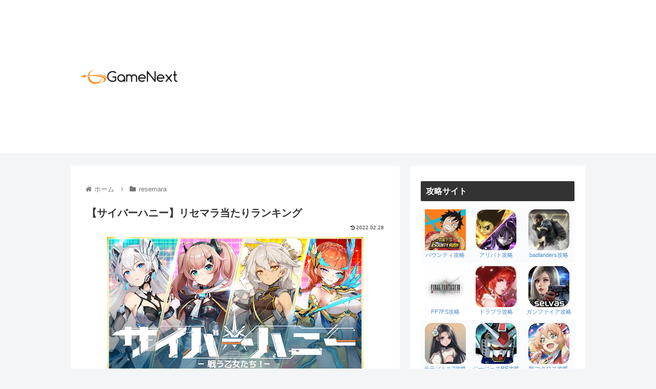

--- FILE ---
content_type: text/html; charset=utf-8
request_url: https://www.google.com/recaptcha/api2/aframe
body_size: 267
content:
<!DOCTYPE HTML><html><head><meta http-equiv="content-type" content="text/html; charset=UTF-8"></head><body><script nonce="n4km-gxid3QHar86vGbWXA">/** Anti-fraud and anti-abuse applications only. See google.com/recaptcha */ try{var clients={'sodar':'https://pagead2.googlesyndication.com/pagead/sodar?'};window.addEventListener("message",function(a){try{if(a.source===window.parent){var b=JSON.parse(a.data);var c=clients[b['id']];if(c){var d=document.createElement('img');d.src=c+b['params']+'&rc='+(localStorage.getItem("rc::a")?sessionStorage.getItem("rc::b"):"");window.document.body.appendChild(d);sessionStorage.setItem("rc::e",parseInt(sessionStorage.getItem("rc::e")||0)+1);localStorage.setItem("rc::h",'1767766321311');}}}catch(b){}});window.parent.postMessage("_grecaptcha_ready", "*");}catch(b){}</script></body></html>